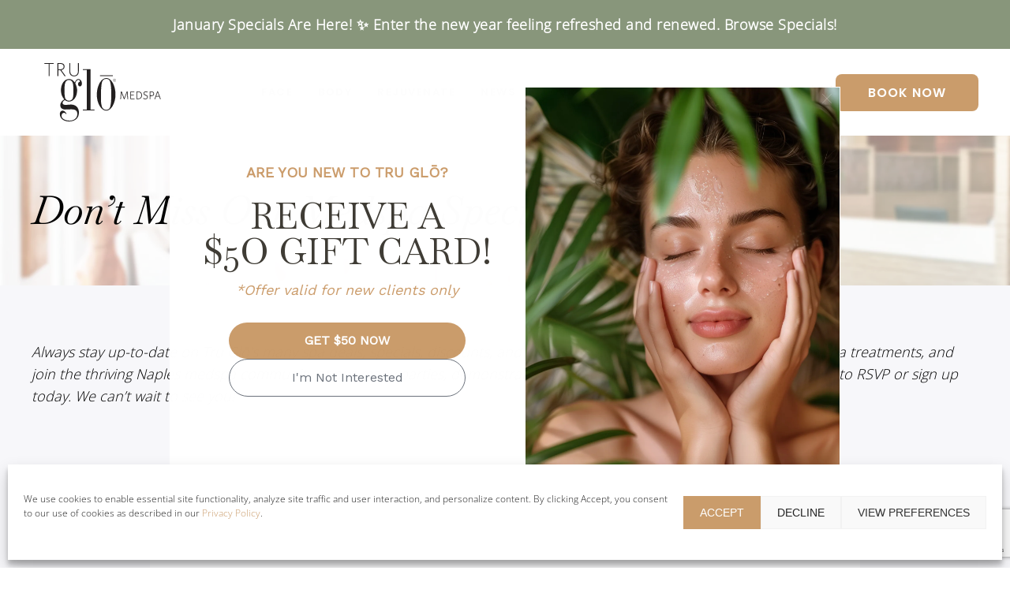

--- FILE ---
content_type: text/html; charset=utf-8
request_url: https://www.google.com/recaptcha/api2/anchor?ar=1&k=6LfbEMcUAAAAAGU6uL9rLTiKuLtmqoruW2l0HdzY&co=aHR0cHM6Ly93d3cudHJ1Z2xvbWVkc3BhLmNvbTo0NDM.&hl=en&v=PoyoqOPhxBO7pBk68S4YbpHZ&size=invisible&anchor-ms=20000&execute-ms=30000&cb=2mj9fhszij4g
body_size: 48700
content:
<!DOCTYPE HTML><html dir="ltr" lang="en"><head><meta http-equiv="Content-Type" content="text/html; charset=UTF-8">
<meta http-equiv="X-UA-Compatible" content="IE=edge">
<title>reCAPTCHA</title>
<style type="text/css">
/* cyrillic-ext */
@font-face {
  font-family: 'Roboto';
  font-style: normal;
  font-weight: 400;
  font-stretch: 100%;
  src: url(//fonts.gstatic.com/s/roboto/v48/KFO7CnqEu92Fr1ME7kSn66aGLdTylUAMa3GUBHMdazTgWw.woff2) format('woff2');
  unicode-range: U+0460-052F, U+1C80-1C8A, U+20B4, U+2DE0-2DFF, U+A640-A69F, U+FE2E-FE2F;
}
/* cyrillic */
@font-face {
  font-family: 'Roboto';
  font-style: normal;
  font-weight: 400;
  font-stretch: 100%;
  src: url(//fonts.gstatic.com/s/roboto/v48/KFO7CnqEu92Fr1ME7kSn66aGLdTylUAMa3iUBHMdazTgWw.woff2) format('woff2');
  unicode-range: U+0301, U+0400-045F, U+0490-0491, U+04B0-04B1, U+2116;
}
/* greek-ext */
@font-face {
  font-family: 'Roboto';
  font-style: normal;
  font-weight: 400;
  font-stretch: 100%;
  src: url(//fonts.gstatic.com/s/roboto/v48/KFO7CnqEu92Fr1ME7kSn66aGLdTylUAMa3CUBHMdazTgWw.woff2) format('woff2');
  unicode-range: U+1F00-1FFF;
}
/* greek */
@font-face {
  font-family: 'Roboto';
  font-style: normal;
  font-weight: 400;
  font-stretch: 100%;
  src: url(//fonts.gstatic.com/s/roboto/v48/KFO7CnqEu92Fr1ME7kSn66aGLdTylUAMa3-UBHMdazTgWw.woff2) format('woff2');
  unicode-range: U+0370-0377, U+037A-037F, U+0384-038A, U+038C, U+038E-03A1, U+03A3-03FF;
}
/* math */
@font-face {
  font-family: 'Roboto';
  font-style: normal;
  font-weight: 400;
  font-stretch: 100%;
  src: url(//fonts.gstatic.com/s/roboto/v48/KFO7CnqEu92Fr1ME7kSn66aGLdTylUAMawCUBHMdazTgWw.woff2) format('woff2');
  unicode-range: U+0302-0303, U+0305, U+0307-0308, U+0310, U+0312, U+0315, U+031A, U+0326-0327, U+032C, U+032F-0330, U+0332-0333, U+0338, U+033A, U+0346, U+034D, U+0391-03A1, U+03A3-03A9, U+03B1-03C9, U+03D1, U+03D5-03D6, U+03F0-03F1, U+03F4-03F5, U+2016-2017, U+2034-2038, U+203C, U+2040, U+2043, U+2047, U+2050, U+2057, U+205F, U+2070-2071, U+2074-208E, U+2090-209C, U+20D0-20DC, U+20E1, U+20E5-20EF, U+2100-2112, U+2114-2115, U+2117-2121, U+2123-214F, U+2190, U+2192, U+2194-21AE, U+21B0-21E5, U+21F1-21F2, U+21F4-2211, U+2213-2214, U+2216-22FF, U+2308-230B, U+2310, U+2319, U+231C-2321, U+2336-237A, U+237C, U+2395, U+239B-23B7, U+23D0, U+23DC-23E1, U+2474-2475, U+25AF, U+25B3, U+25B7, U+25BD, U+25C1, U+25CA, U+25CC, U+25FB, U+266D-266F, U+27C0-27FF, U+2900-2AFF, U+2B0E-2B11, U+2B30-2B4C, U+2BFE, U+3030, U+FF5B, U+FF5D, U+1D400-1D7FF, U+1EE00-1EEFF;
}
/* symbols */
@font-face {
  font-family: 'Roboto';
  font-style: normal;
  font-weight: 400;
  font-stretch: 100%;
  src: url(//fonts.gstatic.com/s/roboto/v48/KFO7CnqEu92Fr1ME7kSn66aGLdTylUAMaxKUBHMdazTgWw.woff2) format('woff2');
  unicode-range: U+0001-000C, U+000E-001F, U+007F-009F, U+20DD-20E0, U+20E2-20E4, U+2150-218F, U+2190, U+2192, U+2194-2199, U+21AF, U+21E6-21F0, U+21F3, U+2218-2219, U+2299, U+22C4-22C6, U+2300-243F, U+2440-244A, U+2460-24FF, U+25A0-27BF, U+2800-28FF, U+2921-2922, U+2981, U+29BF, U+29EB, U+2B00-2BFF, U+4DC0-4DFF, U+FFF9-FFFB, U+10140-1018E, U+10190-1019C, U+101A0, U+101D0-101FD, U+102E0-102FB, U+10E60-10E7E, U+1D2C0-1D2D3, U+1D2E0-1D37F, U+1F000-1F0FF, U+1F100-1F1AD, U+1F1E6-1F1FF, U+1F30D-1F30F, U+1F315, U+1F31C, U+1F31E, U+1F320-1F32C, U+1F336, U+1F378, U+1F37D, U+1F382, U+1F393-1F39F, U+1F3A7-1F3A8, U+1F3AC-1F3AF, U+1F3C2, U+1F3C4-1F3C6, U+1F3CA-1F3CE, U+1F3D4-1F3E0, U+1F3ED, U+1F3F1-1F3F3, U+1F3F5-1F3F7, U+1F408, U+1F415, U+1F41F, U+1F426, U+1F43F, U+1F441-1F442, U+1F444, U+1F446-1F449, U+1F44C-1F44E, U+1F453, U+1F46A, U+1F47D, U+1F4A3, U+1F4B0, U+1F4B3, U+1F4B9, U+1F4BB, U+1F4BF, U+1F4C8-1F4CB, U+1F4D6, U+1F4DA, U+1F4DF, U+1F4E3-1F4E6, U+1F4EA-1F4ED, U+1F4F7, U+1F4F9-1F4FB, U+1F4FD-1F4FE, U+1F503, U+1F507-1F50B, U+1F50D, U+1F512-1F513, U+1F53E-1F54A, U+1F54F-1F5FA, U+1F610, U+1F650-1F67F, U+1F687, U+1F68D, U+1F691, U+1F694, U+1F698, U+1F6AD, U+1F6B2, U+1F6B9-1F6BA, U+1F6BC, U+1F6C6-1F6CF, U+1F6D3-1F6D7, U+1F6E0-1F6EA, U+1F6F0-1F6F3, U+1F6F7-1F6FC, U+1F700-1F7FF, U+1F800-1F80B, U+1F810-1F847, U+1F850-1F859, U+1F860-1F887, U+1F890-1F8AD, U+1F8B0-1F8BB, U+1F8C0-1F8C1, U+1F900-1F90B, U+1F93B, U+1F946, U+1F984, U+1F996, U+1F9E9, U+1FA00-1FA6F, U+1FA70-1FA7C, U+1FA80-1FA89, U+1FA8F-1FAC6, U+1FACE-1FADC, U+1FADF-1FAE9, U+1FAF0-1FAF8, U+1FB00-1FBFF;
}
/* vietnamese */
@font-face {
  font-family: 'Roboto';
  font-style: normal;
  font-weight: 400;
  font-stretch: 100%;
  src: url(//fonts.gstatic.com/s/roboto/v48/KFO7CnqEu92Fr1ME7kSn66aGLdTylUAMa3OUBHMdazTgWw.woff2) format('woff2');
  unicode-range: U+0102-0103, U+0110-0111, U+0128-0129, U+0168-0169, U+01A0-01A1, U+01AF-01B0, U+0300-0301, U+0303-0304, U+0308-0309, U+0323, U+0329, U+1EA0-1EF9, U+20AB;
}
/* latin-ext */
@font-face {
  font-family: 'Roboto';
  font-style: normal;
  font-weight: 400;
  font-stretch: 100%;
  src: url(//fonts.gstatic.com/s/roboto/v48/KFO7CnqEu92Fr1ME7kSn66aGLdTylUAMa3KUBHMdazTgWw.woff2) format('woff2');
  unicode-range: U+0100-02BA, U+02BD-02C5, U+02C7-02CC, U+02CE-02D7, U+02DD-02FF, U+0304, U+0308, U+0329, U+1D00-1DBF, U+1E00-1E9F, U+1EF2-1EFF, U+2020, U+20A0-20AB, U+20AD-20C0, U+2113, U+2C60-2C7F, U+A720-A7FF;
}
/* latin */
@font-face {
  font-family: 'Roboto';
  font-style: normal;
  font-weight: 400;
  font-stretch: 100%;
  src: url(//fonts.gstatic.com/s/roboto/v48/KFO7CnqEu92Fr1ME7kSn66aGLdTylUAMa3yUBHMdazQ.woff2) format('woff2');
  unicode-range: U+0000-00FF, U+0131, U+0152-0153, U+02BB-02BC, U+02C6, U+02DA, U+02DC, U+0304, U+0308, U+0329, U+2000-206F, U+20AC, U+2122, U+2191, U+2193, U+2212, U+2215, U+FEFF, U+FFFD;
}
/* cyrillic-ext */
@font-face {
  font-family: 'Roboto';
  font-style: normal;
  font-weight: 500;
  font-stretch: 100%;
  src: url(//fonts.gstatic.com/s/roboto/v48/KFO7CnqEu92Fr1ME7kSn66aGLdTylUAMa3GUBHMdazTgWw.woff2) format('woff2');
  unicode-range: U+0460-052F, U+1C80-1C8A, U+20B4, U+2DE0-2DFF, U+A640-A69F, U+FE2E-FE2F;
}
/* cyrillic */
@font-face {
  font-family: 'Roboto';
  font-style: normal;
  font-weight: 500;
  font-stretch: 100%;
  src: url(//fonts.gstatic.com/s/roboto/v48/KFO7CnqEu92Fr1ME7kSn66aGLdTylUAMa3iUBHMdazTgWw.woff2) format('woff2');
  unicode-range: U+0301, U+0400-045F, U+0490-0491, U+04B0-04B1, U+2116;
}
/* greek-ext */
@font-face {
  font-family: 'Roboto';
  font-style: normal;
  font-weight: 500;
  font-stretch: 100%;
  src: url(//fonts.gstatic.com/s/roboto/v48/KFO7CnqEu92Fr1ME7kSn66aGLdTylUAMa3CUBHMdazTgWw.woff2) format('woff2');
  unicode-range: U+1F00-1FFF;
}
/* greek */
@font-face {
  font-family: 'Roboto';
  font-style: normal;
  font-weight: 500;
  font-stretch: 100%;
  src: url(//fonts.gstatic.com/s/roboto/v48/KFO7CnqEu92Fr1ME7kSn66aGLdTylUAMa3-UBHMdazTgWw.woff2) format('woff2');
  unicode-range: U+0370-0377, U+037A-037F, U+0384-038A, U+038C, U+038E-03A1, U+03A3-03FF;
}
/* math */
@font-face {
  font-family: 'Roboto';
  font-style: normal;
  font-weight: 500;
  font-stretch: 100%;
  src: url(//fonts.gstatic.com/s/roboto/v48/KFO7CnqEu92Fr1ME7kSn66aGLdTylUAMawCUBHMdazTgWw.woff2) format('woff2');
  unicode-range: U+0302-0303, U+0305, U+0307-0308, U+0310, U+0312, U+0315, U+031A, U+0326-0327, U+032C, U+032F-0330, U+0332-0333, U+0338, U+033A, U+0346, U+034D, U+0391-03A1, U+03A3-03A9, U+03B1-03C9, U+03D1, U+03D5-03D6, U+03F0-03F1, U+03F4-03F5, U+2016-2017, U+2034-2038, U+203C, U+2040, U+2043, U+2047, U+2050, U+2057, U+205F, U+2070-2071, U+2074-208E, U+2090-209C, U+20D0-20DC, U+20E1, U+20E5-20EF, U+2100-2112, U+2114-2115, U+2117-2121, U+2123-214F, U+2190, U+2192, U+2194-21AE, U+21B0-21E5, U+21F1-21F2, U+21F4-2211, U+2213-2214, U+2216-22FF, U+2308-230B, U+2310, U+2319, U+231C-2321, U+2336-237A, U+237C, U+2395, U+239B-23B7, U+23D0, U+23DC-23E1, U+2474-2475, U+25AF, U+25B3, U+25B7, U+25BD, U+25C1, U+25CA, U+25CC, U+25FB, U+266D-266F, U+27C0-27FF, U+2900-2AFF, U+2B0E-2B11, U+2B30-2B4C, U+2BFE, U+3030, U+FF5B, U+FF5D, U+1D400-1D7FF, U+1EE00-1EEFF;
}
/* symbols */
@font-face {
  font-family: 'Roboto';
  font-style: normal;
  font-weight: 500;
  font-stretch: 100%;
  src: url(//fonts.gstatic.com/s/roboto/v48/KFO7CnqEu92Fr1ME7kSn66aGLdTylUAMaxKUBHMdazTgWw.woff2) format('woff2');
  unicode-range: U+0001-000C, U+000E-001F, U+007F-009F, U+20DD-20E0, U+20E2-20E4, U+2150-218F, U+2190, U+2192, U+2194-2199, U+21AF, U+21E6-21F0, U+21F3, U+2218-2219, U+2299, U+22C4-22C6, U+2300-243F, U+2440-244A, U+2460-24FF, U+25A0-27BF, U+2800-28FF, U+2921-2922, U+2981, U+29BF, U+29EB, U+2B00-2BFF, U+4DC0-4DFF, U+FFF9-FFFB, U+10140-1018E, U+10190-1019C, U+101A0, U+101D0-101FD, U+102E0-102FB, U+10E60-10E7E, U+1D2C0-1D2D3, U+1D2E0-1D37F, U+1F000-1F0FF, U+1F100-1F1AD, U+1F1E6-1F1FF, U+1F30D-1F30F, U+1F315, U+1F31C, U+1F31E, U+1F320-1F32C, U+1F336, U+1F378, U+1F37D, U+1F382, U+1F393-1F39F, U+1F3A7-1F3A8, U+1F3AC-1F3AF, U+1F3C2, U+1F3C4-1F3C6, U+1F3CA-1F3CE, U+1F3D4-1F3E0, U+1F3ED, U+1F3F1-1F3F3, U+1F3F5-1F3F7, U+1F408, U+1F415, U+1F41F, U+1F426, U+1F43F, U+1F441-1F442, U+1F444, U+1F446-1F449, U+1F44C-1F44E, U+1F453, U+1F46A, U+1F47D, U+1F4A3, U+1F4B0, U+1F4B3, U+1F4B9, U+1F4BB, U+1F4BF, U+1F4C8-1F4CB, U+1F4D6, U+1F4DA, U+1F4DF, U+1F4E3-1F4E6, U+1F4EA-1F4ED, U+1F4F7, U+1F4F9-1F4FB, U+1F4FD-1F4FE, U+1F503, U+1F507-1F50B, U+1F50D, U+1F512-1F513, U+1F53E-1F54A, U+1F54F-1F5FA, U+1F610, U+1F650-1F67F, U+1F687, U+1F68D, U+1F691, U+1F694, U+1F698, U+1F6AD, U+1F6B2, U+1F6B9-1F6BA, U+1F6BC, U+1F6C6-1F6CF, U+1F6D3-1F6D7, U+1F6E0-1F6EA, U+1F6F0-1F6F3, U+1F6F7-1F6FC, U+1F700-1F7FF, U+1F800-1F80B, U+1F810-1F847, U+1F850-1F859, U+1F860-1F887, U+1F890-1F8AD, U+1F8B0-1F8BB, U+1F8C0-1F8C1, U+1F900-1F90B, U+1F93B, U+1F946, U+1F984, U+1F996, U+1F9E9, U+1FA00-1FA6F, U+1FA70-1FA7C, U+1FA80-1FA89, U+1FA8F-1FAC6, U+1FACE-1FADC, U+1FADF-1FAE9, U+1FAF0-1FAF8, U+1FB00-1FBFF;
}
/* vietnamese */
@font-face {
  font-family: 'Roboto';
  font-style: normal;
  font-weight: 500;
  font-stretch: 100%;
  src: url(//fonts.gstatic.com/s/roboto/v48/KFO7CnqEu92Fr1ME7kSn66aGLdTylUAMa3OUBHMdazTgWw.woff2) format('woff2');
  unicode-range: U+0102-0103, U+0110-0111, U+0128-0129, U+0168-0169, U+01A0-01A1, U+01AF-01B0, U+0300-0301, U+0303-0304, U+0308-0309, U+0323, U+0329, U+1EA0-1EF9, U+20AB;
}
/* latin-ext */
@font-face {
  font-family: 'Roboto';
  font-style: normal;
  font-weight: 500;
  font-stretch: 100%;
  src: url(//fonts.gstatic.com/s/roboto/v48/KFO7CnqEu92Fr1ME7kSn66aGLdTylUAMa3KUBHMdazTgWw.woff2) format('woff2');
  unicode-range: U+0100-02BA, U+02BD-02C5, U+02C7-02CC, U+02CE-02D7, U+02DD-02FF, U+0304, U+0308, U+0329, U+1D00-1DBF, U+1E00-1E9F, U+1EF2-1EFF, U+2020, U+20A0-20AB, U+20AD-20C0, U+2113, U+2C60-2C7F, U+A720-A7FF;
}
/* latin */
@font-face {
  font-family: 'Roboto';
  font-style: normal;
  font-weight: 500;
  font-stretch: 100%;
  src: url(//fonts.gstatic.com/s/roboto/v48/KFO7CnqEu92Fr1ME7kSn66aGLdTylUAMa3yUBHMdazQ.woff2) format('woff2');
  unicode-range: U+0000-00FF, U+0131, U+0152-0153, U+02BB-02BC, U+02C6, U+02DA, U+02DC, U+0304, U+0308, U+0329, U+2000-206F, U+20AC, U+2122, U+2191, U+2193, U+2212, U+2215, U+FEFF, U+FFFD;
}
/* cyrillic-ext */
@font-face {
  font-family: 'Roboto';
  font-style: normal;
  font-weight: 900;
  font-stretch: 100%;
  src: url(//fonts.gstatic.com/s/roboto/v48/KFO7CnqEu92Fr1ME7kSn66aGLdTylUAMa3GUBHMdazTgWw.woff2) format('woff2');
  unicode-range: U+0460-052F, U+1C80-1C8A, U+20B4, U+2DE0-2DFF, U+A640-A69F, U+FE2E-FE2F;
}
/* cyrillic */
@font-face {
  font-family: 'Roboto';
  font-style: normal;
  font-weight: 900;
  font-stretch: 100%;
  src: url(//fonts.gstatic.com/s/roboto/v48/KFO7CnqEu92Fr1ME7kSn66aGLdTylUAMa3iUBHMdazTgWw.woff2) format('woff2');
  unicode-range: U+0301, U+0400-045F, U+0490-0491, U+04B0-04B1, U+2116;
}
/* greek-ext */
@font-face {
  font-family: 'Roboto';
  font-style: normal;
  font-weight: 900;
  font-stretch: 100%;
  src: url(//fonts.gstatic.com/s/roboto/v48/KFO7CnqEu92Fr1ME7kSn66aGLdTylUAMa3CUBHMdazTgWw.woff2) format('woff2');
  unicode-range: U+1F00-1FFF;
}
/* greek */
@font-face {
  font-family: 'Roboto';
  font-style: normal;
  font-weight: 900;
  font-stretch: 100%;
  src: url(//fonts.gstatic.com/s/roboto/v48/KFO7CnqEu92Fr1ME7kSn66aGLdTylUAMa3-UBHMdazTgWw.woff2) format('woff2');
  unicode-range: U+0370-0377, U+037A-037F, U+0384-038A, U+038C, U+038E-03A1, U+03A3-03FF;
}
/* math */
@font-face {
  font-family: 'Roboto';
  font-style: normal;
  font-weight: 900;
  font-stretch: 100%;
  src: url(//fonts.gstatic.com/s/roboto/v48/KFO7CnqEu92Fr1ME7kSn66aGLdTylUAMawCUBHMdazTgWw.woff2) format('woff2');
  unicode-range: U+0302-0303, U+0305, U+0307-0308, U+0310, U+0312, U+0315, U+031A, U+0326-0327, U+032C, U+032F-0330, U+0332-0333, U+0338, U+033A, U+0346, U+034D, U+0391-03A1, U+03A3-03A9, U+03B1-03C9, U+03D1, U+03D5-03D6, U+03F0-03F1, U+03F4-03F5, U+2016-2017, U+2034-2038, U+203C, U+2040, U+2043, U+2047, U+2050, U+2057, U+205F, U+2070-2071, U+2074-208E, U+2090-209C, U+20D0-20DC, U+20E1, U+20E5-20EF, U+2100-2112, U+2114-2115, U+2117-2121, U+2123-214F, U+2190, U+2192, U+2194-21AE, U+21B0-21E5, U+21F1-21F2, U+21F4-2211, U+2213-2214, U+2216-22FF, U+2308-230B, U+2310, U+2319, U+231C-2321, U+2336-237A, U+237C, U+2395, U+239B-23B7, U+23D0, U+23DC-23E1, U+2474-2475, U+25AF, U+25B3, U+25B7, U+25BD, U+25C1, U+25CA, U+25CC, U+25FB, U+266D-266F, U+27C0-27FF, U+2900-2AFF, U+2B0E-2B11, U+2B30-2B4C, U+2BFE, U+3030, U+FF5B, U+FF5D, U+1D400-1D7FF, U+1EE00-1EEFF;
}
/* symbols */
@font-face {
  font-family: 'Roboto';
  font-style: normal;
  font-weight: 900;
  font-stretch: 100%;
  src: url(//fonts.gstatic.com/s/roboto/v48/KFO7CnqEu92Fr1ME7kSn66aGLdTylUAMaxKUBHMdazTgWw.woff2) format('woff2');
  unicode-range: U+0001-000C, U+000E-001F, U+007F-009F, U+20DD-20E0, U+20E2-20E4, U+2150-218F, U+2190, U+2192, U+2194-2199, U+21AF, U+21E6-21F0, U+21F3, U+2218-2219, U+2299, U+22C4-22C6, U+2300-243F, U+2440-244A, U+2460-24FF, U+25A0-27BF, U+2800-28FF, U+2921-2922, U+2981, U+29BF, U+29EB, U+2B00-2BFF, U+4DC0-4DFF, U+FFF9-FFFB, U+10140-1018E, U+10190-1019C, U+101A0, U+101D0-101FD, U+102E0-102FB, U+10E60-10E7E, U+1D2C0-1D2D3, U+1D2E0-1D37F, U+1F000-1F0FF, U+1F100-1F1AD, U+1F1E6-1F1FF, U+1F30D-1F30F, U+1F315, U+1F31C, U+1F31E, U+1F320-1F32C, U+1F336, U+1F378, U+1F37D, U+1F382, U+1F393-1F39F, U+1F3A7-1F3A8, U+1F3AC-1F3AF, U+1F3C2, U+1F3C4-1F3C6, U+1F3CA-1F3CE, U+1F3D4-1F3E0, U+1F3ED, U+1F3F1-1F3F3, U+1F3F5-1F3F7, U+1F408, U+1F415, U+1F41F, U+1F426, U+1F43F, U+1F441-1F442, U+1F444, U+1F446-1F449, U+1F44C-1F44E, U+1F453, U+1F46A, U+1F47D, U+1F4A3, U+1F4B0, U+1F4B3, U+1F4B9, U+1F4BB, U+1F4BF, U+1F4C8-1F4CB, U+1F4D6, U+1F4DA, U+1F4DF, U+1F4E3-1F4E6, U+1F4EA-1F4ED, U+1F4F7, U+1F4F9-1F4FB, U+1F4FD-1F4FE, U+1F503, U+1F507-1F50B, U+1F50D, U+1F512-1F513, U+1F53E-1F54A, U+1F54F-1F5FA, U+1F610, U+1F650-1F67F, U+1F687, U+1F68D, U+1F691, U+1F694, U+1F698, U+1F6AD, U+1F6B2, U+1F6B9-1F6BA, U+1F6BC, U+1F6C6-1F6CF, U+1F6D3-1F6D7, U+1F6E0-1F6EA, U+1F6F0-1F6F3, U+1F6F7-1F6FC, U+1F700-1F7FF, U+1F800-1F80B, U+1F810-1F847, U+1F850-1F859, U+1F860-1F887, U+1F890-1F8AD, U+1F8B0-1F8BB, U+1F8C0-1F8C1, U+1F900-1F90B, U+1F93B, U+1F946, U+1F984, U+1F996, U+1F9E9, U+1FA00-1FA6F, U+1FA70-1FA7C, U+1FA80-1FA89, U+1FA8F-1FAC6, U+1FACE-1FADC, U+1FADF-1FAE9, U+1FAF0-1FAF8, U+1FB00-1FBFF;
}
/* vietnamese */
@font-face {
  font-family: 'Roboto';
  font-style: normal;
  font-weight: 900;
  font-stretch: 100%;
  src: url(//fonts.gstatic.com/s/roboto/v48/KFO7CnqEu92Fr1ME7kSn66aGLdTylUAMa3OUBHMdazTgWw.woff2) format('woff2');
  unicode-range: U+0102-0103, U+0110-0111, U+0128-0129, U+0168-0169, U+01A0-01A1, U+01AF-01B0, U+0300-0301, U+0303-0304, U+0308-0309, U+0323, U+0329, U+1EA0-1EF9, U+20AB;
}
/* latin-ext */
@font-face {
  font-family: 'Roboto';
  font-style: normal;
  font-weight: 900;
  font-stretch: 100%;
  src: url(//fonts.gstatic.com/s/roboto/v48/KFO7CnqEu92Fr1ME7kSn66aGLdTylUAMa3KUBHMdazTgWw.woff2) format('woff2');
  unicode-range: U+0100-02BA, U+02BD-02C5, U+02C7-02CC, U+02CE-02D7, U+02DD-02FF, U+0304, U+0308, U+0329, U+1D00-1DBF, U+1E00-1E9F, U+1EF2-1EFF, U+2020, U+20A0-20AB, U+20AD-20C0, U+2113, U+2C60-2C7F, U+A720-A7FF;
}
/* latin */
@font-face {
  font-family: 'Roboto';
  font-style: normal;
  font-weight: 900;
  font-stretch: 100%;
  src: url(//fonts.gstatic.com/s/roboto/v48/KFO7CnqEu92Fr1ME7kSn66aGLdTylUAMa3yUBHMdazQ.woff2) format('woff2');
  unicode-range: U+0000-00FF, U+0131, U+0152-0153, U+02BB-02BC, U+02C6, U+02DA, U+02DC, U+0304, U+0308, U+0329, U+2000-206F, U+20AC, U+2122, U+2191, U+2193, U+2212, U+2215, U+FEFF, U+FFFD;
}

</style>
<link rel="stylesheet" type="text/css" href="https://www.gstatic.com/recaptcha/releases/PoyoqOPhxBO7pBk68S4YbpHZ/styles__ltr.css">
<script nonce="G5IuDO3IoUKYAzs8rJ5vKw" type="text/javascript">window['__recaptcha_api'] = 'https://www.google.com/recaptcha/api2/';</script>
<script type="text/javascript" src="https://www.gstatic.com/recaptcha/releases/PoyoqOPhxBO7pBk68S4YbpHZ/recaptcha__en.js" nonce="G5IuDO3IoUKYAzs8rJ5vKw">
      
    </script></head>
<body><div id="rc-anchor-alert" class="rc-anchor-alert"></div>
<input type="hidden" id="recaptcha-token" value="[base64]">
<script type="text/javascript" nonce="G5IuDO3IoUKYAzs8rJ5vKw">
      recaptcha.anchor.Main.init("[\x22ainput\x22,[\x22bgdata\x22,\x22\x22,\[base64]/[base64]/[base64]/bmV3IHJbeF0oY1swXSk6RT09Mj9uZXcgclt4XShjWzBdLGNbMV0pOkU9PTM/bmV3IHJbeF0oY1swXSxjWzFdLGNbMl0pOkU9PTQ/[base64]/[base64]/[base64]/[base64]/[base64]/[base64]/[base64]/[base64]\x22,\[base64]\\u003d\\u003d\x22,\x22w7orw6EhesKUw406MlrDrCNCwqAHw7rCt8OiJRsMUsOVHxXDtWzCnThkFTsRwo5nworCoDzDvCDDsHBtwofCllnDg2J5wr8VwpPCmBPDjMK0w5Q5FEYXMcKCw5/CnMOiw7bDhsO8wo/Cpm8YXsO6w6pBw6fDscK6EnFiwq3Dul49a8K+w4bCp8OIGcO/wrA9CcOpEsKnTWlDw4QMOMOsw5TDuhnCusOASToTYDchw6/Cky9XwrLDvyRGQ8K0woluVsOFw73DmEnDm8OVwrvDqlxqKDbDp8K2D0HDhUxJOTfDpcOowpPDj8OMwofCuD3CpcKKNhHCmsKBwooaw5LDgn5nw6MAAcKrTsKtwqzDrsKEUl1rw47DmRYcfQZibcKhw5RTY8O4wpfCmVrDsD9secOsCAfCscONwq7DtsK/woTDjVtUQwYyTRxTBsK2w5NZXHDDmsK0HcKJWjrCkx7CtRDCl8Oww47CjjfDu8Kkwq3CsMOuM8OJI8OkFmXCt24CV8Kmw4DDt8KGwoHDiMK0w5Vtwq1Ww6TDlcKxTsKUwo/Ck0HCpMKYd23DncOkwrISOB7CrMKUPMOrD8K6w5fCv8KvWy/Cv17Ci8KRw4krwphDw4t0QW87LD9IwoTCnD3Djhtqdw5Qw4QdRRAtOMOJJ3Nrw7g0HgYswrYhTcKlbsKKXDvDlm/DqsKdw73DuWLChcOzMxgCA2nCscKTw67DosKVecOXL8Oww4TCt0vDnMKwHEXClsKiH8O9wqjDpsONTCDCsDXDs1/DpsOCUcOEaMOPVcOgwpk1G8OZwpvCncO/[base64]/CgcOfB8Oxw6bClVQywojCn8O9w6jDjMKowrHCiU8jFcODMkh7w5fCtsKnwqjDkcOiwprDuMKswpszw4p/[base64]/DghTCrxtUP8OdB8KBcFvDoBvDgBgsBcKUwrXCksKFw4YLZMOHL8ORwrXClcKkNkXDksO9wqQ7wqx8w4DCvMOQR1LCh8KYCcOow4LCq8KDwroEwoMsGSXDp8KgZVjCtwfCsUY5Ux9ZVcO1w4bClWdIMHjDj8KFM8O/FsO3OgAtRWA7Jh7CjULDosKcw77ChcK9wpFjw5fDtxXClzHCuFvCiMO0w4nCnMO2wpQYwqwKORFAaHt/w6PCmWfDuwbDlA/[base64]/DpcOdwrMDwqdbwpdaEcOAwr7DhhcmY8Kyw5Ace8OKOcOrPMKReFRhGcKRJsOoRXEiY1lHw7Jaw4PDkUgqaMK7PWkhwoddC3DCjh/[base64]/[base64]/DrMKeEm3ClDrDqTnCohVcA8KbLXXDmjRWw61Dw61dw5bDjUodwqZewoPDucKhw6xtwrjDhsKmPSZ2CsKIecOpCcKmwqPCs2zCuzbCoyk7wqfCjGfDvHU/Z8Knw5nCt8KKw47Cl8Oxw4XCg8O6RsKqwoPDsH/CthzDscOQYcKNOcKiNyZTw5TDsi3DsMOeHsOLfMK/Fg8TbsO7aMOOJyvDvQp/[base64]/DgjhSDkhDSMOGwqB4GmFHTi9Rw4xYwpUeFXRDL8O2w4ZSwoAKalNZIGp0BxzCiMO1P0kMwrDCtsKgKMKdK0nDgRvCngcfThvDn8KDX8KLVsO1wovDqGrDtjtXw5/CrQvCvMKOwq0jTMOpw79Wwrxtwr7DtMO9w7LDjcKCIMKxMwwER8KPI3FfZMK+w6bDjz/[base64]/UEZsw6DCgitdbsKUw7DClcO1bcK+w5DDgsKEw5lKCnxWEMOhEMKHwoY7BMOoP8OVIsOsw4/CsHrCqnfDgcKwwrnCmsKMwo1XesO6wqDDrkYeLG3CgzoUwqI0wpcMwrDCi3bCk8O6w4HCuHlSwqPCgcOZPyTCs8Ojw5hCwrrChh5aw74wwpohw45Pw57CncOFasOmw78ywoVERsKHI8OgCy3Ci1/CncOrbsKhLcKCwq9+wq50DcOYwqAUwpN8w5BxLMK6w7PCtMOSSU07w5M7wo7Do8KDHcO7w73Ct8KOwqFKwoPClMK/w7DDjcOPFEw4wpF1w6ouNw8Gw4xnJsKXGsOBwoZxwq1dwqDDrMK3wqA/CcKHwr/CtcKNOEXDtMK7FDBMw714DlzCtcOeMsO+worDmcKLw6HDjgAWw4LCoMKvwoYFw4bCvjvChsO1wqnCiMKfwqU+GzrCokhRbcKwRsKLK8OQesO4aMONw7J4CRXDgMKkSsOifB00FcK7w6dIw4HCucKNw6Q4w5/DncK4w7nDhmcvERp3FykUDW3Du8Ofw5DDrsKuLgAHLBnCqsOFeHpowr1yWE8bw6M/eWx0LsKqwrzCpx8zK8OjdMOmIMKaw5BgwrDCvhVjwpjDo8OSW8OVEMKrH8K8wqIuX2PDgUnCmcKRYsO5AwPDlXciCxlbwp9zw7PDnsKcwrhmV8OKw6t7w5nCglUXwqvDh3fDoMKINF5ewqdVUkZ3w47DkH7DtcK7esKXfCEBQsO9woXChCzCu8KMesKxworCtQ/DqEYxccK3BEPDlMKewoNAw7bDunzDhk5Jw4R4aw/Du8KmAsK5w7/DjiUQZCR/WcKUWsKxCj/CmMOZE8Knw6Ftc8K7wph1TsKvwpxSUmvDgMKlw7DCi8OcwqcodQ8XwoHDoH5pX3TCs34vwrdsw6bDgG96wqlxOiZBw6AHwpTDgMK4woPDvSB0wrIYFsOKw50WGMKgwpzCqsKtI8KMw5M1Enclw6zDpsOFXjzDq8Kiw4h6w53DvGVLwqRPQsO+wp/CncKfesKeEgHDggNfbA3Ch8KhIkzDv2bDhcK8wq/Dt8O5w5EBaB/DklzChGdEwrlccsOaOcOXJB3DqcKgwpMgwrZOX2fCj1HCj8KMEStoL0YFFVTCvsOFwpZ6w4/DqsKww59zGTY9bWIVesObCsO+w55RVcKEw6EKwo56w6XDiybDohPDiMKCTGU+w6HCpStaw7TDh8KcwoM2w5ICJsOxwrp0LcK+w7pBw6fDtcOMRMKjw4jDnsOGZsKaD8KjTMOfNjLCrC/DmTRWw6zCuzAEP3/CosO7CcOsw45Vwok5dcOHwoPDhsK5QBvCqHRiw7/Dn2rCgX0TwrQFw6vClUt9VAonw5fDvERSwr/DicKqw4UVwoAkw4nCk8KaRQYdVSTDq39MWMOzO8OCQQ3CocOGQ1Zbw47DkMONw5TCuFLDs8K8ZU8/wqRXwrnCgkTDqcOEw53CvMKTw7zDo8Kow7VUNsKcAktJwqE3aF5+w5Y4wpDCpsOhw6x2AsOscMOYCcK5E1XCuFrDkBM6w7HCtsOwPxo/WFfDuiYjEkbCrsKcBUfDkSnCi13ChCkFw4R5LyrDkcOVb8K7w7jCjMKMw4rCi0cBK8KrRDvCssOlw7vCjnPClwPCicOfQMOpU8Kfw5h/wqbCkhd9C0Zqw6Zlw45pIHRnRXNRw7c+wrt5w7jDnWkoBEHCh8Ktw4UPw5cFw7rCl8K+wqbDp8KrSsOTfhp1w6ZFw7s+w6ZVw6AGwofCgwDCl3/CrsO0wrZJN0Z+wojDmMKUIMOgfVUjwrY6HR4QQcOjbgEBZ8OfJsO+w6DDncKLGETCgMKmTSFpfVUFw7rCoRzDr1rCvnkbc8KJVAPDjV9rbcKjDsOUPcOKw6/[base64]/DtcKIw4jClMK9acOQWAFeGjsdwrxfwrRkw6Qqwq3DtDzDlW/[base64]/CscOPCXbCuMKlwr7CimXDrHrDh8OWGhEhHMOKw41sw5zCsXjDucOYUMK3SSPCpXvDusKbYMKeCHRSwroBVcKWwrIJN8KmHwZ7w5jCmMOtwpwAwrAiZD3Dphd4w7nDi8KHwqbCpcKYwrdgQw3DsMKudC1UwrfCk8KTLR9LJ8OKwp3DnR/Dp8O1B2EswrjDocKCI8O2EBPCgsO7wrzDmMKvw4rCuFBhw4QlRy5+wph4VnQkBCPDi8O2eDnCo1HCmWfDscOYQm/CoMKkLBjCvnbDkHtEf8O+wr/CvTPDiw8aQkbDkGfCqMKgwrVjWW0IUcKSVsKZwpPDoMOpeQ3DnjnDr8OtMsOVwp/DksKcZ3HDt2PDpyNtwqfDr8OcEMOtWTRsIHnChcKOZ8OEM8K9UH/CicKddcKDaxDCqjnDocO9Q8OjwoZFw5bCjMOlw6vDtjcbP3DDgGo3wrHDqsKdbMK6w5bDvhjCvcKIwqvDjsKlexrCgcOQAUQ+w5JrMH/Cv8KVwr3DqsOWFF51w6xhw7nDnVx2w6lraWLCqQp/w43DsFPDhwPDm8KtQyPDlcOVwqHClMKxwrQvXQwww6wjNcObasOGKX/Cp8O5wovDt8OnIsOgw78gR8OmwqbCvsKpw6xeVsKBBMK/DhDCtcO5w6IQwrNMw5jDpEfCmMKfwrHCjy7Dl8KVwq3DgsOEMsOhR3hcw5HCuE0/[base64]/DqsKvBRbCoXUvwoHCksOswqAlwpbCrcOmworDiynDtnoMUWTClwAgC8OVa8Odw6U1DcKAUcKxDkMgw7XClsOVSCrCpMKVwpAvbXHDkcKqw6ZxwpYzA8O+L8K0GijCp1JKM8Ksw7fDqBh6TMOFOcO5w4gbTsO3w7omFncVw7EpNl7Cm8Oiw5J6YyrDuH9NJQ/DvxEEEMKAwrTCtAsTw6nDs8Kjw7wMJMKgw6HDhcOsMMOuw5vDpiTDnTIId8KOwpd/w4FBEsKMwohVRMK7w73Di2toRWrDuh1IT11vwrnCqn/[base64]/CssKswprCv2zCkkXCoS3Dnh7DqcOvwrbDqsKRwohiKC42LX9palrCqQHDhcOaw5bDqMKIb8Kcw7EoGT/Ck1cKeCbDo3JKSMK8FcKgOHbCuCLDtU7Ct37Dh13CgsKLDl5Xw5XDr8O/DUrCh8KsacObwrRvwprCjcKRwpXCgcOJwpjCs8OkK8OJXlnDnsOES3ZDwrrDiiLCpcO+V8KawqcGwpfDsMKSwqV+wqvDljNLLMKdwoEaL3picUdJF3YiQMKPw6RLRFrCv03Ck1YlM0DDh8OZw4t4WX5vwo4DGRpQBzBQwr5Tw70Ow5IkwrjCigXDlm/[base64]/CohbDtsK9w6XDsi/DgsKZd07CrMOQwqLCt0vCgxLCqB8Xw6YmTMOuWsKwwrHDmSTDkMK0w4lcHsOmw6PCrsOPb34tw5nDjCzCi8O1wq1dwpxEN8K5I8O/[base64]/[base64]/DugIBw7V+wonCuW4OwpfCjMKvw47Dq1FvTDF2LsOXTsKdFMOGFMKycyRlwrJCw6g4wrZfJXrDvzIcYMKXCcKuwo4pwpPDh8OzYFTCihIkw5kRw4XDhApvw55qwqkDGn/[base64]/Cv1fCnsKsU8O9w6ZrWMOMw7TCkcOcw5BGw7XDvzPClV1ncGNuDSIEPsOudiTDkHzDhsOXw7vDmcOXw5gFw5bCnDRuwq5wwrDDr8KeSjFkRsKnRsKDScOpwoLCisOlw5/[base64]/DngxOe8Kdw7YYw4LCu8OFwo7DvMOhAsKpwqI4HcO1ScKfV8OAP2w7wq/CnMKXO8K+fAFCD8OyAw7DiMO+w6AyWD3CkWrCkS3Dp8Oyw5bDtAHCoy3CtsORwpgjw7NZwoI+wqjCo8KawqnCvCVYw7BFZnjDh8KswphoWH80eFQ6UUfDl8OXVQQHWCEVYsKCAMOSHsOobwnCgcK7FjfDiMKTFsKrw4DDoRBsDzpCwpsnQsKkwo/[base64]/[base64]/[base64]/DsMO0w6t6w4XDuMKMIiA9w4VOSAwBwrDDjmw5QcOaw7TDvVQLShLCtxFcwoLCjnxZwqnDu8OQRndEBxDDj2DCozk/UhsEw7VFwpoYMMOEw6vCgcK0X3AAwoRQZRrCiMKYwqIzwrsmwp/CiWnCtcKJHgPCsSNZfcOZS1DDqBIbaMKTw755MXpVS8Oxw6VXHcKBPsOAL3RBLnXCoMO4Q8OEbVfCjsO9ESrCsQXCmDAew4jDoTpRUMOtwqvDm1I5Hy0ew7/DgMO0RS9vHsOYKMO1wp3CgyXCo8O9bsOSwpRAw43DscK0w5/Dk2LDmXbDv8OKw6rCiWjChTfCisKQw5Fkw658wq1JTCopw6XCgsOpw5EtwoDDiMKCRMOgwrZ1GMOGw5wyPWDCl1ZQw5Ngw7oNw5UYwpXCiMOTKGbCu2zDnxLCqB3DvMKFwpHCjcO3SsOOS8OPZ1U/w6JHw7DCsk7Dv8OvMcO8w4Bww4PDmQJ1ajHDizLCqRRVwqzChRtqBhzDl8K1fDZRw6l5S8K3Gk7ClhhpM8OCw6hSw4/[base64]/DMOJwp1oSkZBQhXDjcK4w6d5asODKyDCqn/Di8OOw6ZtwqFzw4fCumjCtkYNw6nDqcKDw7tRUcKpecO4QiPCksKRY1wXwrMVO3YBEUXCmcKjw7Yvam1JCsOwwqvCi3PDsMKrw4tEw7p4woLDscKKOmc0dMOsIzTCnT/DhcOJw5VYLlzCocKhVEnDhMKVw6YMw7Newq1iKEvCqMOTGMKbecKGX38EwoTCsXMkJ0rCow88OMKOV0lJwoPCq8KXOU/DjMKCG8Oew4LCkMOgGsOlwrUUwoXDsMKxD8ORw4nCtMK8WcKxP3LCuxPCvhIVe8KzwqLDo8OXw4t2w60cI8Kww7llJh7CggRMF8OIBMK3ezg+w4MwdcOCXMK3worCsMKSwqNNNWHDrcOMw7/Cih/Dky3Cq8OTF8K7wpHDmWbDklDDlmvChHgfwrQRTMOBw4/[base64]/DtcO2wp3CnGzDnsKcwoTDr3fCsMOvw57ChSshw4Izw79bw7kWPFA6BcKUw48VwrzDr8OOwpzDscKwTR/CocKTXjoYXMK9d8O9XMKUw4heHMKiw4gVSzXDqMKRwrDCv1FWw47DnnTDhkbCjWgPOkJxwqjCkHXCp8KFe8OPwo4EKMKGb8OOwrvCuEBhDEwKHMKhw5E1wr1uwrRvwp/DnA3CscKxw4wkw5DDg10ew6pHeMKMM2/CmsKfw6fCmRPDtMKpworCgyFCw51Fwpwgw6duw7Zec8OVHl7Co13CqMOQfXfCp8Orwo/[base64]/fkINwqVLw77CmEfCnH/DqMOFwpwQwp/CpxovMCRWwo/Cm1EjIAF0ORfCnMKaw5M8wpQRw4QSPsKnJ8K5woQlwrI0ZVXDs8O3w75pw5XCtgpqwroNbMKGw4DDpsKtQcKcMFfDg8KHw5XDlwZPUnQdw4w/U8KwDMKFRz3DjsOPw6XDsMO3AMO1AHQ+AW97w5fCrhofw5zCv2LCnV0/wprCn8OSwq7DkzbDj8K/C0ESMMKsw6jDnWxuwqDDusKHw5PDs8KeST7CjHpcMA9EaCrDvW7Dk0fDuF8cwo0swrvDusOZXm8fw6XDvcOjw7cEV3bDqcKZWMKxeMONO8OkwqEkLR49w4xXwrDCmh7DpMOeKsOUw6bDusKyw47Dkw8heUppw5BhIMKWw6MXDQ/[base64]/bcOkIsKbYRPCusOowpwJw4TClSTDmFXCtMK3w6pWw4YOSsK/[base64]/DgVRSw5bDiwrDhi4gw4MBFMOTwpBhwofDucOvwqtTXAMpwrHCtcOZTHPCicK6QsKEw7UPw48UFcOCCMO6P8KNw5smZ8OLEB7CpkYrZ38kw5zDpUQDwonDv8KkdMOVcsOwwrLDh8O4M2rDpMOgHVsSw5/CssOLMMKCOWjDt8K+WzHCj8KVwoAnw65wwq/DjMKjYyFVMcOfeUHClkJTI8KBOj7CrMOZwqJDaR3CulrCkl7CrRLDqBJ0w5d+w7XCpyfCugxYNcOGQzt+w7rCosKobQ/[base64]/CszkKeMOdw5s3wrQ+w7oiwowawqXDuQbDp159ExNNCBjDlsOXBcOiVUDCgcKDw4VvPyUmCMK5wrsdEGYfw6QsasKhwpsIWFPCuGrCg8Kcw4VNbsK4OsOMwrrCjMKpwq19McKwW8KrR8K1w7teesObGiEOGMKuLjjDjsO/w6d3Q8OjIAjDhsKNwrvDlMKNwro4XXR/LzhDwpjCsVsRw7MDTnvDvj/DvsKlI8OFw6nDth5dcUbCh07ClEXDrcOCTMKyw7rDhiHCuDLDssO1UFBrNcKLe8OlekBkODhtw7XDvFduwonCsMKpw6NNw5vDu8KLw6wRHG4ebcOlw7vDsjRjGMOuZQsiIVshw5AVAcK0wq3DrBh/OFxIIsOhwrsFwo0dwojDgcOUw74AQsOAbcObEA7DrMOOw79AZsK9Mw1pfMKDGS/Ds3hPw6YbG8OUHsOgwqN1ZTc2Y8KUBlLDnx95ACXCll/CqwlsTcODw4bCs8KLbR9qwo9lwqhJw6oLfRAXwqUjwo/CuRLDu8O/[base64]/CncOSSyrCiMOWf8KSwp0bw5fDtDxKwrV/AFggwqrDjGPCs8O4McOZw7bDnMOBwp/[base64]/Dr0zColdaNzDDgBDDqMOsw6oRw5XDgMKWKsKRRQwUZcO1w7MzPXrCiMK4B8Kfw5LCv1BmbMONw74IPsKow4U5ZH1Owr13w7DDiGNLFsOIw4XDvsOlBMKFw5lCwoBAwo9/w4Z8BT8mwobCrsOXe3nCgVIuR8OxGMOXCcKnwrAhFh7Dn8Opw5/CqMKYw4rCkBTCkCvDpS/Dul/CoDvCocO9wrTDr2jCtlBvL8K3wozCuD7Cj3zDvUodwrENwrPDiMOIw47DsRYHT8Oww5rDjsKkX8O7woLDpMKWw6fCvjhfw6BOwrJhw5t0wq/Csh9Fw75QLXzDtMOKRjPDqnvDvsObA8OKw7Jcw5IeKsOqwo/ChsOICFnCsGgfNh7Dpgh0wr86w6TDvGY6AWPCiH82BcOnY0RvwolZSBhIwpPDtMK2GmtqwoxUwqdwwrkYG8OaCMKEw7zDm8OawpbCr8OTwqIUwp3CkFkQwpbDvj/CmsKwJhfCunLDmcOjF8OGfAUYw4xUw6pSIG3ClQJ1wqsVw4FVPG9MXsOkBsKMZMKiEMOhw4RSw4/Cn8OKDnvCqw1/[base64]/CkMKKSSpHDcKiwqTDsk1TfWoCw5JJL1bCm0LDhgoAdsKgw7dew4nCpivDg2LClQPDi3LCoiHDhcKXd8K0OBAew51YPBQ3w5J2wr4BFcOQNw4tdH8QLA4jw6DCu2vDlxnCv8Ocw6Ahwqd4w4/DisKbw559SsOKw53DmMOKGyzCm2nDp8KFwrkzwrcFw78wBlfCkklbwqM+UxzCncO0JsOzfkHCjmJ2HMKLwoEnSUoaTMOnw6XDhAAfwqXDucK+w7nDusOTNTVQTMK4woLChsKCbnrCrMK9w6/[base64]/CksOkwohiw6PDucKPXcOLw6PDpMOrwrgGw7/CrMOjPEHDqUoHwr7DlMOhUzB6N8OgD0PCtcKmwq55w4zDvMOuw40dwrbDhmJhw45uwrs5woU/RAXCuknCnGHCjFLCucOYR0LCr2p2YcKbYQTCgMObw4IyARx4XnZdJcOZw43CtsOaFlvDsSI/TXcQXC3CsWd3bCh7YSMIT8KmG2/[base64]/Dqh9sw5pRw5PCkMO2wpMlemHCnizDvSUOw4HDkzMowqbDqFFkwpbCnERpw7jCiSsYwokWw5oEwoUOw6t1w7AdEsK9wpTDj0/CvMOmF8ORfsK+woTCrxU/eXE1Q8OGw7DDncKKXcK1w6R7w5o6dhpMwrXCjm4nw7nClFlAw57Cs3p4w7ocw7XDjjgDwpYIw6rCu8KPY3LDmB1gZ8OmEsKwwoLCq8OsUQQeFcKhw6DCnDvDkMK+w5LDkMOLU8K1PR8xawYfw6rCimg/w6rDvcKVwoBPwoYfwoTCoSLCncOhc8KzwqVUUCVCKsOawq1Nw6jCmcO+woBEKsK0F8OVG2vDsMKuw7/Dg03Cl8KOecOoXsOoUmJNcUELwr5bwoJRw5PCvw7Cp1kpE8KvajfDt3ckW8O/wrzCu0d1wrDCsBd+dnHCnU3ChTNOw7BTL8OGdwFPw4kKFklqwr/ChhHDm8Odw75GL8OAXsOmE8K9w4Q6DcKDwrTDg8OTZ8Kcw4/DgcOzUXDDj8KHwrwdQX3CsBzDohtHO8OyW3Mdw7bCvETCv8KlCGfCr1xmw4NowoDCpcOLwrnCtMK/aQjDqFPCqcKow5TCnsK3QsOOw6cKwoXCn8K5CmI+UHg2MMKWw6/[base64]/CqHDDpBLDtjMreV/[base64]/[base64]/CssOqwobDt27DtsOSw5DDqnXCtXTCgsKnFwhLwodGUGbCiMOsw5LCrnXDr3fDncO5FCBBw7oWw6Z3bAMRNVIUaXt/[base64]/ZlNywrwewpBxDAh7esOfw4JYwrrCuSclwrPDvFDClFHCo0xYworCpsOnw7XCgyUHwqdlw5luEsO9woPCjMOhwpvCuMO8KEIfwqTCr8K1fRfDscOgw5NSw7vDncKYwotiYUrDsMKpMg7CjsKiwptWURh/w5NJAsO5w7LDk8O0MEUuwro+esKowodDWiBMw4c8YWjDrMK6fDLDmG50LsO+wpzCk8OQw5rDjcO4w7ojw7fDiMKtwpJWwozDuMOswobCiMOSYQ41w6DCgcOmwo/[base64]/CpDLCmD7Di3Mew5nDjcKUBnEgw7E5P8O4wqA7IMOSRVskSMOoC8KGdsOKwpTDnz/[base64]/CqAUJw5nCpFDCrhTCkicswr/[base64]/Dq8OUXgEZWhDCjsOoJRfDvMKgw6Q2w5HCnxkTw75hwr3CmTXCgcOrwr/[base64]/cDkgw61zAcK9C8Kcw79pJsKvOcKIfEAAwq3Ds8Knw6TCkxHDsjXCiXtlw6QNwoBVwqrDkhl2wqDDhQlqH8OBw6FlwpvCsMKWw6YZwqQZDsOydUvDglJ3PsKhLT0BwrPCocOmP8OrMX0nw5JZfcKKC8KYw7Nww4/CqcOCYDU1w4EDwo3CiiXCiMO8TcOHFQ/DrMO9woJpw6Yew5zDr2rDhmlFw5gGdB3DkSNTOsOtwpzDhHw0w5nCgcObfWItw4rCssOnwpvDvcO9VgB0wosMwqDCiR89Cj/ChhzDvsOow7TCtTB5CMKvJ8Ogwr/Do3TChFzCiMKKDmUew5VAMHDDicOtScOhwrXDgxXCo8KAw4oFRXhgw77DnsOhwrsRw7PDh0nDvifDh2c/[base64]/CixBjXTbDnsKcw7HDmRc9w4Bkw6TCjAJLw6jDo3rDvcOkw51tw67CqcOlwpsAI8OPL8Odw5PDvsKJwrI2XmIVwotrw5vChXnCuT43awImDHDCmsKtXcKbwqdfAcKUd8KecG9Rf8OrcwMrwro/[base64]/Q0fDiz1lwpFvNC9Tw5rDhQjCl8OjWVhAwq8IO1bDpcOMw7/[base64]/BCZVQcOSwq7CqcK8eB1swrwVw7vDhsOXw7sow53DpyUjw6/CtxrCgkrDq8KhwqYTwqbCrsOAwrIew57DkcOew4bDpMO1SMKpEGfDsUIwwoDCgcKFwrliwrrDpMOcw707LAfDocOpw4owwqhiw5XCtCZhw5wwwpTDv1FowrJyCn3CrsKiw4koLHwrwo/DkMO5GnIIMcKIw79Ew4tkX1xYZMOtwpcEMWpzRBcswrJFQcOkw6lUw5sUw7zCocKgw6ZbP8KwbH/DtMOow5/[base64]/Di39yKg08w50Uw6hAwqPCnWvDo0M5LAnChcOlXlDCqAvDjMOtGF/ClsOBw5jDuMKofXd0fCEuHsOJwpEEJhLDm0xDwpPCm2J8w4RywrjCqsO8fMObwpTDqcO2CjPCosK6H8Kcwrs5wrDDi8KVSGHDp29Bw43DrWZeacO8VxpPw4jClcKrw6HDuMKGX2zCpiV4MMK8BMOpYcOUw4pKPR/DhsOKw5LCsMOuwrjChcKvw65cGsO5w53CgsOWdBHCqsKTeMORw68mworCvMKXwqxmP8OucMKawrwNwq7CrcKuajzDnsKgw7rCp1MKwo0Tb8Kowr9Jf3jDgsKYNlhGw4TCs3NMwpbDtnvCuRfDsBzCkDtew7/Dq8OSwpXCiMKBwqM+ScK2bsOcTsKcDH7CoMKhCS9mwpDDgl1iwqIEACcHOFMJw7/CjsOXwrnDuMKWwpdVw5UMfRQZwr1MbDnChMOGw5XDo8KQw4jDkhzDlmcIw4fCocO+AsOKIyzDgUnDoW3CnMK4WSIxSC/[base64]/wq0swo92wpfCvsOcXH7DvMOFGDxgw7swLwAIw5LDpVrCvkrDqcOcw5gDS3nCsidJw5bCsW/DpMKEQcK4VsKxUy/[base64]/CrsKNRsO+QMO+BiJkw7Zxw6jDk8Olw5DDhsKrNMOqwqcYwqIKYMKmwrjCk2ocUcOwEsK1wpVKLSvCnF/DqArDlHTCtMOmw606w4/CsMOMw5llTxXCrRnCohBXw55ealjCnk3DosKew499HkMvw5LCkMKuw4fCrsOcTiYfw7cQwoBHXQlWYcK1CBvDsMOyw7LCt8Kbw4HCksOVwqzCsBTCk8OrNy/CoyQkH0lfwqnDrsOZLMOZBMKjcjzDiMKEwow/[base64]/[base64]/DvcOewrkawpHCqyN3w63Cv8Ojw5XDq8OEwqfDhMKlI8KqScK9RV5jDsKALMOHBcKAw5pywotlX3wJacKnwos1c8O2wr3DmsOaw5peNDnDocKWF8OPwp7CrULDpC5TwqI5wrtyw6gkKMOYcMKFw7ogHFDDlmrCqVLCt8O8cxtiSj0/w6bDrU9GDcKBw5p0wrIBwp3DuhzDo8OVPcKbVMK7LsOewpR+woEEcEAhM0RiwqIYw6UHwqc3dgTDvsKNd8O6w6hQw5bCtcKnw6HDqVJSwp7DnsOhOsKgw5LCusKhUyjCk2DDsMKIwofDnMKsfsOtTi7ClcKzwqDDnV/CvsOXKk3DosKJTxoww4kVwrTClUzDijXDi8KQw59DHwfDjwzDuMK/eMKDcMOnZcKAewzDvSF3woR6PMKfPCFTRCZ/[base64]/CuMKmMsK9esKiB3YMw5sbw60NTsKkw5rDt8OXw7laSMKXMRYkw4oJw5DClXLDqsODw4czwqfCtcKcLMKmIsKpbApYw75wKmzDu8K1Gwxtw6HCo8OPWsOVJzTCjyTCoRsjC8KqUsONHsO5TcO7c8OJGcKEwq/[base64]/DuxjCkyfChwPDg8O7F0nDisKFVMKtE8O+DApgw5jCtx7DvAEyw5HCv8OZwptLb8KUIitSM8Kzw5spwoTCmMOMFMKSfBEmwrLDtHvDlWkUMifDvsOtwrxGw4Rzwp/Cg3HCt8OJR8OiwpMlKsObUsK3w7LDlXE+HMO/EV/[base64]/CvSbDkMOiw4drw5xtwq1abcK+YcOuw71+ADwVaVDDuQkQYcOawr9kwrHCq8OXCsKQwoLCucOEwo7CksOQHcKHwqxJQcOHwoLCrMOLwoXDtsKjw58+C8KKSsOwwpfDksKNw6scw47DgsOTGUk6DkJBw5F/V08yw7cAw4cVS2rCr8KVw5dEwrRySBbCjcOYcS7CgjkEwqjCn8KiciHDkB0Owq7DvcKew4LDjsKVwqgPwoFzE0sICsOcw57DjC/[base64]/CvMKeccKPw7/DiHBnw41hOTcCw4XDh8K+w73DssKnXkvDrG7DjsKYegZrKW/[base64]/DscKhKsKdDsOBXwPCqcOqw71NwrUVwpgTaCvChhrCswxnOcO8N3fDu8KHMcKVYnHCh8OPMsO6Vh7DgsOpYETDmA7DssO+MsKuPj3DuMK7ZnM8W19ZXsOxESc4w6RrH8KNwrpaw7TCvmUXwr/CqMKqw5rDtsK0GMKYJ2AsLDQkdiLCucOuH1laLsKqbx7CjMK8w77DsnoUwrjCtcOCRiglwrUfL8KUcMKbQSrCvMKZwq41H0bDhsKVFsK+w5clw4/DlA/CnkfDlgBJw7AjwqzDiMOcw44VIlnDusOBwrHDlDlZw4LDo8KoLcKHw7TDpD/[base64]/Du8KQKjXDtsKvE8Orwod3wp4vVcO3wpvDo8K7esOKGDjDsMOLDRR+VkzCoHQBw70HwqHDq8KUZ8OHSMOvwpUSwpYbGxRgGwvCpcOFwpHDt8OnaV5eFsO7OyFIw6VSAnlRRsOIesOlCyDCjiDCqwFmwq3CuEnDlyTCk2Rqw6lDchU2KMK+FsKCNDd/CilTWMOHw6vDjy/DjsO0wpPDjkrCmMOpwpw2OiXCksKyBsOzUGNxw4ogwrDCmcKDwq7ClcKww6APa8O/w6VvW8ONE3o4TUDCqHPCihTDj8Knw73CscO7wq3ClhlcFMO4RU3DjcKwwrxtH1XCmkDDm3PCpcKnwojDicOXwrRNBUvCrB3Cjm5BUcKGwo/DqXrCpkfCjFpoH8OdwokvNXkTMMKpwoIvw4bCrMKKw7FowqDDkAUIwqTCrjDCtsKtwqpwaEbChA/[base64]/[base64]/wp3Dn8K1w7EQdMOpecOcw4HCn8KewodCw7HDk8K8GcOkwpbCvWfChSEcDsOCbSLChnzCs24qQjTCnMK1wqsxw6ZJTMOWbTXChsOLw6/[base64]/[base64]/w7bDhMOYH3xHwqgiwqHDhlXCtcKqwqHDnjlYIxvDjMOAXn8hLMKaeD4tw5vDrjPCrcOaDC7CuMK/dsOXw4jCisO4w6zDt8K5wqnCoBZFwrkPMcKww5A9wox5w4bClh/DjsKaUgLCq8OTU1XDnsOsXSNhAsOwd8KqwpPChMOkw7TDvWYyN03CtMKfw6B8wq/DvRnCnMKww4jCpMO1wocswqXDu8Kyan7DjyxeUA/DuCYGw6QABQ7DmA/CjMOtfBnDvMOawowZf31pQcOadsOKw7nDm8OMw7DCnlNeFGLCs8KkI8OfwotbVWPCgMKcwrPDvh4wBy/[base64]/CsW3DpFJ7J8KKw4nCsMO0wr/Dg8KcfcOYwrvDn3I7DhbCsCXCgT9GBsKxw6HDtizDr3sxE8OLwqpvwqdxXyTCrnckQ8KEw5/[base64]/CjTdAw4rDplpww7jDuMOgwqbDh1o3wpnDsHnCq8KTcMK/wrXCnxIowogjJUHCmcOZw70xwql4BDd4w4PCj3Vnwr4gwpLDugktJDdjw7kswpDCkWVLw6RWw7DDqVHDmMOcJ8OSw67DusK0U8OAw4QeRcKFwpwcwq0aw6LDtMOGBGsPworCmcOcwpgTwrg\\u003d\x22],null,[\x22conf\x22,null,\x226LfbEMcUAAAAAGU6uL9rLTiKuLtmqoruW2l0HdzY\x22,0,null,null,null,1,[21,125,63,73,95,87,41,43,42,83,102,105,109,121],[1017145,942],0,null,null,null,null,0,null,0,null,700,1,null,0,\[base64]/76lBhnEnQkZnOKMAhmv8xEZ\x22,0,0,null,null,1,null,0,0,null,null,null,0],\x22https://www.truglomedspa.com:443\x22,null,[3,1,1],null,null,null,1,3600,[\x22https://www.google.com/intl/en/policies/privacy/\x22,\x22https://www.google.com/intl/en/policies/terms/\x22],\x222Z3c1LF3+VGJitN8JgnrX3lt5/NUSWqkNxqM1PycS34\\u003d\x22,1,0,null,1,1768968541910,0,0,[21,18,90,204,58],null,[37,115,49,50,148],\x22RC-aqSaejXYHeOIuA\x22,null,null,null,null,null,\x220dAFcWeA6raPfH-fsfolzenr9mfNIzJ-7KZ_fOD1JVZ752ohcZF4o1_6zK1gS0eSdi_sE75ntZoMl8kSB0gdafQ0HeZTK6BKvMIQ\x22,1769051341934]");
    </script></body></html>

--- FILE ---
content_type: application/javascript
request_url: https://www.truglomedspa.com/wp-content/cache/min/1/wp-content/themes/yootheme-child/js/custom.js?ver=1764574387
body_size: 241
content:
jQuery(document).ready(function(s){var i=s(".service-slider"),e=s(".custom-scrollbar"),o=s(".scrollbar-thumb");function t(){var s=i.slick("getSlick").slideCount,t=i.slick("slickGetOption","slidesToShow"),n=e.width();o.css("width",t/s*n+"px")}i.slick({infinite:!1,slidesToShow:4.5,slidesToScroll:1,arrows:!1,dots:!0,variableWidth:!1,cssEase:"linear",responsive:[{breakpoint:1601,settings:{slidesToShow:3.5}},{breakpoint:1280,settings:{slidesToShow:2.5}},{breakpoint:930,settings:{slidesToShow:2}},{breakpoint:768,settings:{slidesToShow:1}},]}),o.on("mousedown",function(t){var n,l,a=t.clientX,r=parseFloat(o.css("left")),c=e.width()-o.width(),d=i.slick("getSlick").slideCount-i.slick("slickGetOption","slidesToShow");s(document).on("mousemove",function(s){var e=r+(s.clientX-a);e<0&&(e=0),e>c&&(e=c),o.css("left",e+"px");var t=e/c;i.slick("slickGoTo",Math.round(t*d),!1)}),s(document).on("mouseup",function(){s(document).off("mousemove mouseup")}),t.preventDefault()}),i.on("afterChange",function(s,i,t){var n=i.slideCount,l=i.options.slidesToShow,a=e.width()-o.width();o.css("left",t/(n-l)*a+"px")}),t(),s(window).on("resize",t),s(".testimonials_main_cover .el-item").each(function(){var i=s(this).find("h3.el-title"),e=s(this).find(".el-meta");i.parent().hasClass("testimonial-header-wrap")||i.add(e).wrapAll('<div class="testimonial-header-wrap"></div>')})})

--- FILE ---
content_type: image/svg+xml
request_url: https://www.truglomedspa.com/wp-content/uploads/tru-glo-medspa-site-logo.svg
body_size: 1882
content:
<svg id="Layer_1" data-name="Layer 1" xmlns="http://www.w3.org/2000/svg" viewBox="0 0 1800 903.15"><defs><style>.cls-1{fill:#221f1f;}</style></defs><title>tru-glo-medspa-site-logo</title><path class="cls-1" d="M1346.38,541.39,1355.15,660h-10.27l-7.06-102.62L1298.9,660.69h-8.78l-38.71-103.33L1244.36,660h-9.84l8.56-118.59h12.83l39.14,104,38.71-104Zm53.28,61.53h44.7l-1.92-9.86h-42.78v-41.8h52.4v-9.87h-62.45V660h64.17v-9.86h-54.11Zm169.62-2.35c0,36.4-22,59.41-56.47,59.41h-28.44V541.39H1513C1549,541.39,1569.28,565.11,1569.28,600.57Zm-10.05,0c0-31.94-18.61-49.31-45.77-49.31h-19v98.86h19C1541.26,650.12,1559.23,633.44,1559.23,600.57Zm67.62-7.75c-18.39-7-23.73-11.5-23.73-22.54,0-11.5,9.19-20.43,23.09-20.43a53.84,53.84,0,0,1,27,7.75l1.92-11c-6-3.52-16.68-6.81-28.44-6.81-18.18,0-33.37,12.68-33.37,31.47,0,16.44,8.34,23.72,31.22,32.4,19,7.28,25.45,13.15,25.45,24.89,0,12.22-9.62,22.78-26.95,22.78-11.55,0-25.67-5.17-32.51-9.16l-1.5,11c6.84,4,21,8.22,33.37,8.22,22.24,0,37.22-14.32,37.22-33.82C1659.58,611.37,1651.66,602.45,1626.85,592.82Zm129.63-15.5c0,23.48-17.11,36.16-40.85,36.16h-16V660h-10.05V541.39h26.09C1739.37,541.39,1756.48,553.6,1756.48,577.32Zm-10.05,0c0-17.61-12.19-26.06-30.37-26.06h-16.47v52.36h16.47C1734.23,603.62,1746.42,595.17,1746.42,577.32Zm113.41,81.49-10.05,2.35L1835.66,621h-49l-13.9,39h-10.27l43.41-120h10.49Zm-27.6-47.43-20.74-58.71h-.43l-21,58.71ZM640.17,417.47c0-35.8-24.7-68.35-53.7-68.35-22.56,0-38.67,15.19-55.85,52.08-3.22-2.17-4.29-4.34-5.37-5.42-22.56-26-29-31.47-49.4-39.06-11.81-4.34-23.63-7.59-35.44-7.59-70.88,0-124.58,74.86-124.58,172.5,0,57.5,15,100.9,51.55,142.12-2.15,2.17-4.3,3.25-5.37,4.34-25.77,17.36-31.15,22.79-40.81,39.06-10.74,15.19-16.11,30.37-16.11,46.65,0,41.23,30.07,67.27,76.25,67.27,6.44,0,21.48-1.09,47.26-2.17,17.19-1.09,41.89-1.09,50.48-1.09,62.29,0,90.22,22.78,90.22,72.69,0,61.84-47.26,102-120.29,102-72,0-123.51-31.47-123.51-74.86,0-27.12,15-45.57,36.51-45.57,11.82,0,22.56,5.42,35.44,19.52l4.3-7.59c-24.7-35.8-38.67-45.56-61.22-45.56-24.7,0-41.88,21.7-41.88,52.08,0,67.26,58,115,140.7,115C536,1005.49,594,953.42,594,866.62,594,792.85,545.66,744,472.62,744a464.54,464.54,0,0,0-48.33,3.25c-14,1.09-31.15,2.17-37.59,2.17-29,0-45.11-10.85-45.11-29.29,0-17.36,7.52-29.29,29-42.31,1.07-1.09,3.22-2.17,5.37-4.34,19.33,16.27,40.81,23.87,66.59,23.87,68.74,0,123.51-74.86,123.51-169.25,0-36.88-6.44-60.75-27.92-113.91,8.59-30.38,27.92-52.08,47.26-52.08,14,0,24.7,8.67,24.7,19.52,0,6.51-3.22,10.85-7.52,13l-7.52,3.25c-8.59,3.26-14,15.19-14,29.29,0,20.62,12.89,35.8,29,35.8C628.35,463,640.17,444.6,640.17,417.47ZM508.07,548.75c0,73.78-5.37,102-25.78,120.42-10.74,9.76-27.92,15.19-43,15.19-26.85,0-50.48-16.27-58-40.14-7.52-22.78-10.74-58.58-10.74-115,0-95.47,7.52-132.36,33.29-154.06,10.74-7.59,21.48-11.94,35.44-11.94h2.15c30.07,1.09,51.55,20.62,59.07,54.25C507,442.42,508.07,473.89,508.07,548.75ZM834.55,835.16V823.67H773.33V196.55H654.12V208h61.22V823.67H654.12v11.49Zm325-246.63c0-140-64.44-255-141.77-255-79.48,0-147.14,119.34-147.14,258.21,0,133.44,67.66,247.36,146.06,247.36C1093,839.15,1159.55,722,1159.55,588.54Zm-64.44-5.42c0,91.13-6.44,160.56-18.26,198.54-4.3,13-10.74,22.78-19.33,30.37a63.42,63.42,0,0,1-39.74,14.11c-29,0-54.78-16.28-65.51-42.31C939.38,751.27,934,711.13,934,633c0-117.17,6.44-199.62,17.19-237.6,8.59-31.46,32.22-48.82,66.59-48.82,31.15,0,51.55,16.27,60.14,47.73C1088.66,432.31,1095.11,500.66,1095.11,583.11ZM204.81,115l-1.74-12.62H59.84V115H125.5V304.78h13.95V115Zm116.41,95.35c28.47-5,51.13-22.88,51.13-54.57,0-33.74-24.69-53.4-62.17-53.4H262V304.78H275.9v-93h29.92l68.27,95.06,14.53-3.22S321.22,210,321.22,210.31Zm36.6-54c0,28.17-20.34,43.13-52.29,43.13H275.9V115h33.41C340.39,115,357.82,129.62,357.82,156.32ZM592.45,228.5V102.34H578.5v127c0,39.61-21.2,65.72-59.27,65.72-38.64,0-59.27-27.58-59.27-67.19V102.34H446V230c0,45.18,26.74,77.75,72.63,77.75C564.84,307.71,592.45,275.73,592.45,228.5Zm526.92,76.11L1117.63,292H920.13v12.62Zm24.26,87.56c-13.84,0-23.26-9.84-23.26-23.88s9.53-23.77,23.26-23.77,23.26,9.84,23.26,23.87S1157.37,392.17,1143.63,392.17Zm0-45.3c-12,0-20.5,8.51-20.5,21.42s8.62,21.52,20.5,21.52,20.6-8.51,20.6-21.42S1155.53,346.87,1143.63,346.87Zm7,34.13-7.9-11.28h-2.87v11H1136V354.25h7.18c5.55,0,9.13,2.87,9.13,7.68a7.26,7.26,0,0,1-5.55,7.28l7.79,10.86Zm-7.49-23.26h-3.38v8.91H1143c3.38,0,5.55-1.54,5.55-4.51S1146.6,357.74,1143.12,357.74Z" transform="translate(-59.84 -102.34)"/></svg>